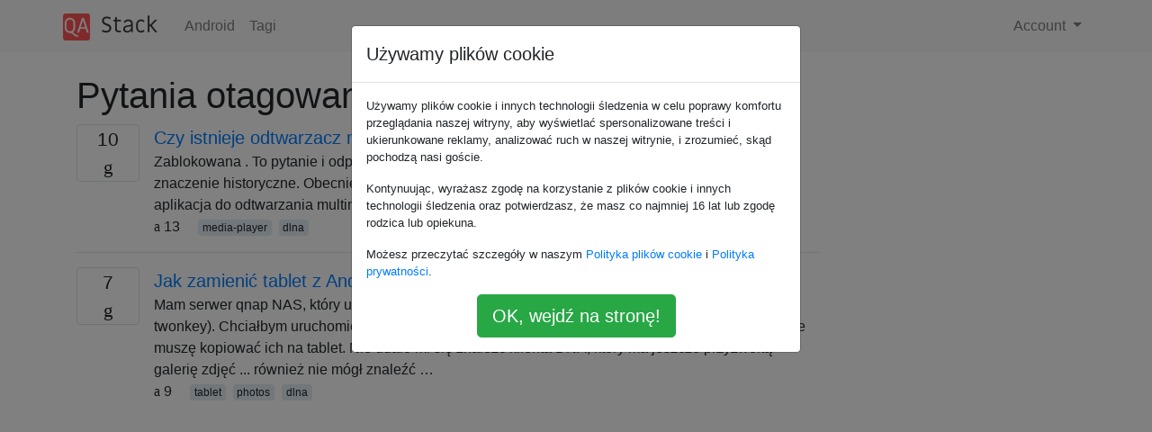

--- FILE ---
content_type: text/html; charset=utf-8
request_url: https://qa-stack.pl/android/tagged/dlna/
body_size: 9901
content:

<!doctype html>
<html lang="en">
<head>
  
  <!-- Global site tag (gtag.js) - Google Analytics -->
  <script async src="https://www.googletagmanager.com/gtag/js?id=UA-133560070-4"></script>
  <script>
    window.dataLayer = window.dataLayer || [];
    function gtag(){dataLayer.push(arguments);}
    gtag('js', new Date());
    gtag('config', 'UA-133560070-4');
  </script>
  

  <!-- Required meta tags -->
  <meta charset="utf-8">
  <meta name="viewport" content="width=device-width, initial-scale=1, shrink-to-fit=no">

  <link rel="stylesheet" href="https://qastack-assets.s3.eu-central-1.amazonaws.com/static/lib/bootstrap-4.4.1/css/bootstrap.min.css">
  <link rel="stylesheet" href="https://qastack-assets.s3.eu-central-1.amazonaws.com/static/css/custom.css" >
  <link rel="stylesheet" href="https://qastack-assets.s3.eu-central-1.amazonaws.com/static/icons/styles.css" >

  <title>Android dlna</title>
  
  <link rel="canonical" href="https://qa-stack.pl/android/tagged/dlna/" />


  <link rel="apple-touch-icon" sizes="180x180" href="https://qastack-assets.s3.eu-central-1.amazonaws.com/static/favicon/apple-touch-icon.png">
  <link rel="icon" type="image/png" sizes="32x32" href="https://qastack-assets.s3.eu-central-1.amazonaws.com/static/favicon/favicon-32x32.png">
  <link rel="icon" type="image/png" sizes="16x16" href="https://qastack-assets.s3.eu-central-1.amazonaws.com/static/favicon/favicon-16x16.png">
  <link rel="manifest" href="https://qastack-assets.s3.eu-central-1.amazonaws.com/static/favicon/site.webmanifest">

  <script>var useGDPR = true;</script>

  
  <script async src="https://pagead2.googlesyndication.com/pagead/js/adsbygoogle.js"></script>
  <script>
    if(useGDPR) {
        (adsbygoogle = window.adsbygoogle || []).pauseAdRequests = 1;
        
    }
    (adsbygoogle = window.adsbygoogle || []).push({
        google_ad_client: "ca-pub-0985488874840506",
        enable_page_level_ads: true
    });
  </script>
</head>
<body>
<nav class="navbar navbar-expand navbar-light bg-light">
  <div class="container">
    <a class="navbar-brand" href="/"><img src="https://qastack-assets.s3.eu-central-1.amazonaws.com/static/img/logo.png" height="30" alt="QA Stack"></a>
    <button class="navbar-toggler" type="button" data-toggle="collapse" data-target="#navbarSupportedContent"
            aria-controls="navbarSupportedContent" aria-expanded="false" aria-label="Toggle navigation">
      <span class="navbar-toggler-icon"></span>
    </button>

    <div class="collapse navbar-collapse" id="navbarSupportedContent">
      <ul class="navbar-nav mr-auto">
        
          <li class="nav-item">
            <a class="nav-link" href="/android/">Android</a>
          </li>
          <li class="nav-item">
            <a class="nav-link" href="/android/tags/">Tagi</a>
          </li>
        
      </ul>
      
      <ul class="navbar-nav">
        <li class="nav-item dropdown">
          
            <a class="nav-link dropdown-toggle" href="#" id="authDropdown" role="button" data-toggle="dropdown" aria-haspopup="true" aria-expanded="false">
              Account
            </a>
            <div class="dropdown-menu dropdown-menu-right" aria-labelledby="authDropdown">
              <a class="dropdown-item" href="/accounts/login/?next=/">Zaloguj</a>
              <a class="dropdown-item" href="/accounts/signup/?next=/android/tagged/dlna/">Zarejestruj się</a>
            </div>
          
        </li>
      </ul>
    </div>
  </div>
</nav>
<section class="container mt-4">
  
  
  
    <h1 class="">Pytania otagowane jako dlna</h1>
    
  

  <div class="row">
    <div class="col-md-9" id="jscroll">
      

  <article class="media">
    <div class="text-center pr-3">
      
      <div>
        <div class="votes-count border rounded" title="odpowiedzi">
          10 <br> <span class="icon-answers"></span>
        </div>
      </div>
    </div>
    <div class="media-body">
      <a href="/android/1051/is-there-a-dlna-enabled-media-player-for-android" class="list-name">Czy istnieje odtwarzacz multimedialny z obsługą DLNA dla Androida?</a>
      <div>Zablokowana . To pytanie i odpowiedzi są zablokowane, ponieważ pytanie jest nie na temat, ale ma znaczenie historyczne. Obecnie nie akceptuje nowych odpowiedzi ani interakcji. Czy jest dostępna aplikacja do odtwarzania multimediów zgodna z DLNA dla systemu Android?</div>
      <div>
        
          <span class="mr-3">
                  <span class="icon-thumbs-up"></span> 13
                </span>
        
        
          <span>
                  
                    <a href="/android/tagged/media-player/" class="badge badge-warning">media-player</a>&nbsp;
                  
                    <a href="/android/tagged/dlna/" class="badge badge-warning">dlna</a>&nbsp;
                  
                </span>
        
      </div>
    </div>
  </article>
  
    <hr>
  

  <article class="media">
    <div class="text-center pr-3">
      
      <div>
        <div class="votes-count border rounded" title="odpowiedzi">
          7 <br> <span class="icon-answers"></span>
        </div>
      </div>
    </div>
    <div class="media-body">
      <a href="/android/17848/how-to-turn-android-tablet-into-network-photo-frame" class="list-name">Jak zamienić tablet z Androidem w sieciową ramkę do zdjęć?</a>
      <div>Mam serwer qnap NAS, który udostępnia multimedia za pośrednictwem akcji samba i upnp (dlna / twonkey). Chciałbym uruchomić aplikację galerii zdjęć, która wyświetla udostępnione zdjęcia, więc nie muszę kopiować ich na tablet. Nie udało mi się znaleźć klienta DNA, który ma jeszcze przyzwoitą galerię zdjęć ... również nie mógł znaleźć …</div>
      <div>
        
          <span class="mr-3">
                  <span class="icon-thumbs-up"></span> 9
                </span>
        
        
          <span>
                  
                    <a href="/android/tagged/tablet/" class="badge badge-warning">tablet</a>&nbsp;
                  
                    <a href="/android/tagged/photos/" class="badge badge-warning">photos</a>&nbsp;
                  
                    <a href="/android/tagged/dlna/" class="badge badge-warning">dlna</a>&nbsp;
                  
                </span>
        
      </div>
    </div>
  </article>
  




      <script async src="https://pagead2.googlesyndication.com/pagead/js/adsbygoogle.js"></script>
<ins class="adsbygoogle"
     style="display:block"
     data-ad-client="ca-pub-0985488874840506"
     data-ad-slot="3754689244"
     data-ad-format="auto"
     data-full-width-responsive="true"></ins>
<script>
     (adsbygoogle = window.adsbygoogle || []).push({});
</script>
    </div>
    <div class="col-md-3">
      <script async src="https://pagead2.googlesyndication.com/pagead/js/adsbygoogle.js"></script>
<ins class="adsbygoogle"
     style="display:block"
     data-ad-client="ca-pub-0985488874840506"
     data-ad-slot="2153477748"
     data-ad-format="auto"
     data-full-width-responsive="true"></ins>
<script>
     (adsbygoogle = window.adsbygoogle || []).push({});
</script>
    </div>
  </div>

</section>


<div class="modal fade" id="cookies-consent" data-backdrop="static" tabindex="-1" role="dialog" aria-hidden="true">
  <div class="modal-dialog" role="document">
    <div class="modal-content">
      <div class="modal-header">
        <h5 class="modal-title">Używamy plików cookie</h5>
      </div>
      <div class="modal-body">
        <p class="small">
          
          
            Używamy plików cookie i innych technologii śledzenia w celu poprawy komfortu przeglądania naszej witryny, aby wyświetlać spersonalizowane treści i ukierunkowane reklamy, analizować ruch w naszej witrynie, i zrozumieć, skąd pochodzą nasi goście.
          
        </p>
        <p class="small">
          
          
            Kontynuując, wyrażasz zgodę na korzystanie z plików cookie i innych technologii śledzenia oraz potwierdzasz, że masz co najmniej 16 lat lub zgodę rodzica lub opiekuna.
          
        </p>
        <p class="small">
          
          
            Możesz przeczytać szczegóły w naszym <a href='/legal/cookies-policy.html' target='_blank'>Polityka plików cookie</a> i <a href='/legal/privacy-policy.html' target='_blank'>Polityka prywatności</a>.
          
        </p>
        <div class="text-center ">
          <button type="button" class="btn btn-success btn-lg" id="cookies-accept">OK, wejdź na stronę!</button>
        </div>
      </div>
    </div>
  </div>
</div>


<section class="bg-light py-3 mt-5">
  <div class="container">
    <div class="row">
      <div class="col-md-6 text-muted font-weight-lighter">
        <small>
          
          
            Korzystając z naszej strony potwierdzasz, że przeczytałeś(-aś) i rozumiesz nasze <a href='/legal/cookies-policy.html' target='_blank' rel='nofollow'>zasady używania plików cookie</a> i <a href='/legal/privacy-policy.html' target='_blank' rel='nofollow'>zasady ochrony prywatności</a>.
          
        </small>
      </div>
      <div class="col-md-6 text-muted text-right font-weight-lighter">
        <small>
          Licensed under <a href="https://creativecommons.org/licenses/by-sa/3.0/" target="_blank">cc by-sa 3.0</a>
          with attribution required.
          
        </small>
      </div>
    </div>
  </div>
</section>

<script type="text/javascript" src="https://qastack-assets.s3.eu-central-1.amazonaws.com/static/lib/jquery-3.5.0.min.js"></script>
<script type="text/javascript" src="https://qastack-assets.s3.eu-central-1.amazonaws.com/static/lib/jquery.jscroll.min.js"></script>
<script type="text/javascript" src="https://qastack-assets.s3.eu-central-1.amazonaws.com/static/lib/bootstrap-4.4.1/js/bootstrap.bundle.min.js"></script>
<script type="text/javascript" src="https://qastack-assets.s3.eu-central-1.amazonaws.com/static/webpack/front.js"></script>

</body>
</html>